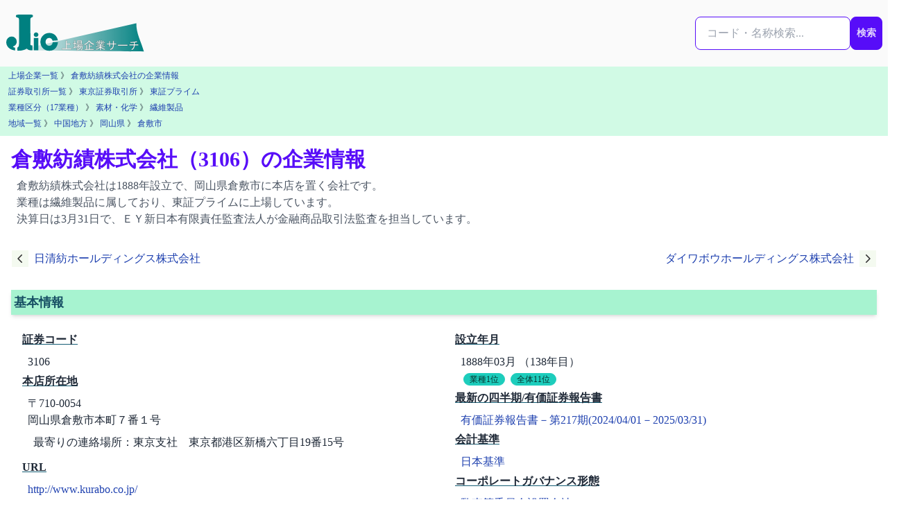

--- FILE ---
content_type: text/html; charset=utf-8
request_url: https://j-lic.com/companies/3106
body_size: 8521
content:
<!DOCTYPE html>
<html lang="ja" prefix="og: https://ogp.me/ns#">
  <head>
    <meta charset="utf-8">
    <title>倉敷紡績株式会社（3106）の企業情報 | J-LiC 上場企業サーチ</title>
    <meta name="description" content="倉敷紡績株式会社は1888年設立で、岡山県倉敷市に本店を置く会社です。業種は繊維製品に属しており、東証プライムに上場しています。決算日は3月31日で、ＥＹ新日本有限責任監査法人が金融商品取引法監査を担当しています。">
    <meta name="robots" content="index,follow,max-snippet:-1,max-image-preview:large,max-video-preview:-1">
    <meta name="viewport" content="width=device-width, initial-scale=1, viewport-fit=cover">
    <meta property="og:title" content="倉敷紡績株式会社（3106）の企業情報 | J-LiC 上場企業サーチ" >
    <meta property="og:description" content="倉敷紡績株式会社は1888年設立で、岡山県倉敷市に本店を置く会社です。業種は繊維製品に属しており、東証プライムに上場しています。決算日は3月31日で、ＥＹ新日本有限責任監査法人が金融商品取引法監査を担当しています。">
    <meta property="og:type" content="website">
    <meta property="og:url" content="https://j-lic.com/companies/3106">
    <meta property="og:image" content="https://j-lic.com/images/ogp_company.jpeg?code=3106">
    <meta property="og:image:width" content="1200">
    <meta property="og:image:height" content="630">    
    <meta property="og:site_name" content="J-LiC 上場企業サーチ">
    <meta property="og:locale" content="ja_JP">
    <meta name="twitter:title" content="倉敷紡績株式会社（3106）の企業情報 | J-LiC 上場企業サーチ" >
    <meta name="twitter:card" content="summary_large_image">
    <meta name="twitter:site" content="@jlicjjks">
    <meta name="twitter:image" content="https://j-lic.com/images/ogp_company.jpeg?code=3106">
    <meta name="twitter:description" content="倉敷紡績株式会社は1888年設立で、岡山県倉敷市に本店を置く会社です。業種は繊維製品に属しており、東証プライムに上場しています。決算日は3月31日で、ＥＹ新日本有限責任監査法人が金融商品取引法監査を担当しています。">
    <meta property="article:modified_time" content="2025-11-07T00:13:48+09:00"><meta name="dateModified" content="2025-11-07T00:13:48+09:00">
    <link rel="canonical" href="https://j-lic.com/companies/3106">
    <meta name="csrf-param" content="authenticity_token" />
<meta name="csrf-token" content="FBkvN8BuuYY9PmFWg-FkzM6M3hx7xZ_e3zD5u7NCnAjnKJNfDJn0VI71LHbR49BsQqSi41HZmuExt5XM0H7O-w" />
    
    <script type="application/ld+json">{"@context":"https://schema.org","@type":"Organization","@id":"https://j-lic.com/#organization","name":"J-LiC 上場企業サーチ","url":"https://j-lic.com/","description":"J-LiCは、金融庁EDINETの有価証券報告書を一次データとして、日本の上場企業の財務・監査・ガバナンス情報を公認会計士が整理・分析し、検索・比較できる情報サービスです。","logo":{"@type":"ImageObject","url":"https://j-lic.com/j-lic_logo.svg","width":280,"height":80},"sameAs":["https://x.com/jlicjjks","https://www.wikidata.org/wiki/Q135273273"],"publisher":{"@id":"https://j-lic.com/about#publisher"}}</script>  
    <script type="application/ld+json">{"@context":"https://schema.org","@type":"Organization","@id":"https://j-lic.com/about#publisher","name":"齋藤宗孝公認会計士事務所","url":"https://j-lic.com/about","logo":{"@type":"ImageObject","url":"https://j-lic.com/j-lic_logo.svg","width":280,"height":80}}</script>
    <link rel="icon" href="/favicon.svg" sizes="any" type="image/svg+xml">
    
<!-- Google tag (gtag.js) -->
<script async src="https://www.googletagmanager.com/gtag/js?id=G-G0YBW2QM1Q"></script>
<script>
  window.dataLayer = window.dataLayer || [];
  function gtag(){dataLayer.push(arguments);}
  gtag('js', new Date());

  gtag('config', 'G-G0YBW2QM1Q');
</script>

    <link rel="preload" href="https://cdnjs.cloudflare.com/ajax/libs/font-awesome/6.7.0/css/all.min.css" as="style" onload="this.onload=null;this.rel='stylesheet'">
    <noscript>
      <link rel="stylesheet" href="https://cdnjs.cloudflare.com/ajax/libs/font-awesome/6.7.0/css/all.min.css">
    </noscript>    
    <link rel="preconnect" href="https://fonts.googleapis.com">
    <link rel="preconnect" href="https://fonts.gstatic.com" crossorigin>
    <link rel="preload" href="https://fonts.googleapis.com/css2?family=Inter:wght@400;700&display=swap" as="style" onload="this.rel='stylesheet'">
    <noscript>
      <link href="https://fonts.googleapis.com/css2?family=Inter:wght@400;700&display=swap" rel="stylesheet">
    </noscript>    
    <link rel="stylesheet" href="/assets/application-c5420cd0af4dcc582cac2896bfb648bc7e8607d30863f20b1cc4baee65675059.css" media="all" data-turbo-track="reload" />
    <script src="/assets/application-8e2bfc9e7f83a1da7598300a5ef34c1b3b73d06bfba9519c8f6f6d30de35ef60.js" data-turbo-track="reload" defer="defer"></script>
  </head>
  <body tabindex="-1" data-page-id="companies-show" data-controller="scroll-reset">
    <div id="body-content" class="min-h-screen">
      
<div class="grid grid-cols-1 xl:grid-cols-[minmax(0,1fr)_minmax(0,1280px)_minmax(0,1fr)]">
  <!-- 左レール -->
    <aside class="hidden xl:flex justify-end pr-4 overflow-hidden">
      <div class="sticky top-24 xl:w-[336px] xl:max-w-[336px] shrink-0 invisible"></div>
    </aside>

  <!-- メイン -->
  <main class="min-w-0">
    <nav class="navbar w-full sticky top-0 flex-col md:flex-row bg-zinc-50 z-50">
    <div class="flex flex-1 md:gap-1 lg:gap-2">
        <a href="/"><img alt="J-LiC 上場企業サーチ" width="200" height="60" src="/j-lic_logo.svg" loading="lazy" /></a>
    </div>
    <div class="flex0">
    <form id="global-search-form" class="flex flex-row my-4 search-form relative" autocomplete="off" role="search" data-controller="suggest-search" data-suggest-search-endpoint-value="/searches/suggest" data-suggest-search-target="form" action="/searches/result" accept-charset="UTF-8" method="get">

        <div class="relative">
        <input type="text" name="q" id="q" class="input input-bordered input-primary w-full max-w-xs" placeholder="コード・名称検索..." aria-label="検索..." data-suggest-search-target="input" data-action="input-&gt;suggest-search#input keydown-&gt;suggest-search#keydown" />

        <div
            id="dropdown-menu"
            class="dropdown-area absolute w-full mt-1 z-50 shadow-lg rounded-box bg-base-100"
            role="menu"
            data-suggest-search-target="dropdown">
        </div>
        </div>

        <div>
        <button type="submit" class="btn btn-primary px-2">検索</button>
        </div>

</form>    </div>
</nav>


    <div class="bg-emerald-100 p-1"><nav class="text-xs px-2 pb-1 leading-relaxed"><a class="breadcrumb-link" href="/companies">上場企業一覧</a> 》 <a class="breadcrumb-link" href="/companies/3106">倉敷紡績株式会社の企業情報</a></nav>
<nav class="text-xs px-2 pb-1 leading-relaxed"><a class="breadcrumb-link" href="/stock_exchanges">証券取引所一覧</a> 》 <a class="breadcrumb-link" href="/stock_exchanges/tse">東京証券取引所</a> 》 <a class="breadcrumb-link" href="/markets/prime">東証プライム</a></nav>
<nav class="text-xs px-2 pb-1 leading-relaxed"><a class="breadcrumb-link" href="/industry17s">業種区分（17業種）</a> 》 <a class="breadcrumb-link" href="/industry17s/04">素材・化学</a> 》 <a class="breadcrumb-link" href="/industry33s/3100">繊維製品</a></nav>
<nav class="text-xs px-2 pb-1 leading-relaxed"><a class="breadcrumb-link" href="/areas">地域一覧</a> 》 <a class="breadcrumb-link" href="/areas/chugoku">中国地方</a> 》 <a class="breadcrumb-link" href="/prefectures/33">岡山県</a> 》 <a class="breadcrumb-link" href="/cities/332020">倉敷市</a></nav></div>
    <script type="application/ld+json">{"@context":"https://schema.org","@type":"BreadcrumbList","itemListElement":[{"@type":"ListItem","position":1,"name":"ホーム","item":"https://j-lic.com/"},{"@type":"ListItem","position":2,"name":"上場企業一覧","item":"https://j-lic.com/companies"},{"@type":"ListItem","position":3,"name":"倉敷紡績株式会社","item":"https://j-lic.com/companies/3106"}]}</script>
    
    

    <div>
      <header class="min-w-0 py-4 px-2 sm:px-4">
        <h1 class="text-2xl sm:text-3xl font-bold text-primary">倉敷紡績株式会社（3106）の企業情報</h1>

            <p class="m-2 text-base text-gray-600">倉敷紡績株式会社は1888年設立で、岡山県倉敷市に本店を置く会社です。<br>業種は繊維製品に属しており、東証プライムに上場しています。<br>決算日は3月31日で、ＥＹ新日本有限責任監査法人が金融商品取引法監査を担当しています。</p>
      </header>


      <article class="prose max-w-none">
        <script type="application/ld+json">{"@context":"https://schema.org","@type":"Corporation","name":"倉敷紡績株式会社","url":"https://j-lic.com/companies/3106","foundingDate":"1888-03-09","tickerSymbol":"3106","description":"倉敷紡績株式会社は1888年設立で、岡山県倉敷市に本店を置く会社です。業種は繊維製品に属しており、東証プライムに上場しています。決算日は3月31日で、ＥＹ新日本有限責任監査法人が金融商品取引法監査を担当しています。","creator":{"@id":"https://j-lic.com/#organization"},"publisher":{"@id":"https://j-lic.com/about#publisher"},"author":{"@id":"https://j-lic.com/about#operator"},"mainEntityOfPage":{"@type":"WebPage","@id":"https://j-lic.com/companies/3106"},"sameAs":["http://www.kurabo.co.jp/","https://www.edinet-fsa.go.jp/edinet/E00528"],"address":{"@type":"PostalAddress","streetAddress":"岡山県倉敷市本町７番１号","addressLocality":"倉敷市","addressRegion":"岡山県","postalCode":"710-0054","addressCountry":"JP"},"memberOf":[{"@type":"Organization","name":"東京証券取引所 東証プライム"}],"industry":"繊維製品","numberOfEmployees":1176,"additionalProperty":[{"@type":"PropertyValue","name":"売上高","value":150660000000,"unitText":"円","valueReference":{"@type":"QuantitativeValue","name":"有価証券報告書－第217期(2024/04/01－2025/03/31)"}},{"@type":"PropertyValue","name":"平均年収","value":5870000,"unitText":"円","valueReference":{"@type":"QuantitativeValue","name":"有価証券報告書－第217期(2024/04/01－2025/03/31)"}}]}</script>
<script type="application/ld+json">{"@context":"https://schema.org","@type":"Dataset","@id":"https://j-lic.com/companies/3106#dataset","name":"倉敷紡績株式会社（3106）の企業情報データセット","description":"倉敷紡績株式会社（3106）の財務、株主、役員、従業員などの企業情報を体系的に整理した構造化データです。決算書・有価証券報告書に基づき、事業内容や経営指標などを統合的に収録しています。","creator":{"@id":"https://j-lic.com/#organization"},"publisher":{"@id":"https://j-lic.com/about#publisher"},"license":"https://j-lic.com/terms","inLanguage":"ja","about":{"@type":"Organization","name":"倉敷紡績株式会社","identifier":"3106","@id":"https://j-lic.com/companies/3106"},"hasPart":[{"@type":"Dataset","@id":"https://j-lic.com/companies/3106/finance#dataset","name":"倉敷紡績株式会社（3106）の財務情報データセット","description":"倉敷紡績株式会社（3106）の財務情報を体系的に整理した構造化データです。売上高、利益、資産などの主要指標を有価証券報告書に基づいて掲載しています。","url":"https://j-lic.com/companies/3106/finance"},{"@type":"Dataset","@id":"https://j-lic.com/companies/3106/shareholders#dataset","name":"倉敷紡績株式会社（3106）の主要株主情報データセット","description":"倉敷紡績株式会社（3106）の主要株主情報を体系的に整理した構造化データです。大株主構成や持株比率など、最新の有価証券報告書に基づいて掲載しています。","url":"https://j-lic.com/companies/3106/shareholders"},{"@type":"Dataset","@id":"https://j-lic.com/companies/3106/employee-and-salary#dataset","name":"倉敷紡績株式会社（3106）の従業員・平均年収データセット","description":"倉敷紡績株式会社（3106）の従業員・平均年収情報を体系的に整理した構造化データです。従業員数や平均年齢、平均年収などの統計情報を掲載しています。","url":"https://j-lic.com/companies/3106/employee-and-salary"},{"@type":"Dataset","@id":"https://j-lic.com/companies/3106/directors#dataset","name":"倉敷紡績株式会社（3106）の役員情報データセット","description":"倉敷紡績株式会社（3106）の役員情報を体系的に整理した構造化データです。役員数や女性取締役比率、取締役や監査役の氏名・役職・略歴などを掲載しています。","url":"https://j-lic.com/companies/3106/directors"},{"@type":"Dataset","@id":"https://j-lic.com/companies/3106/segments#dataset","name":"倉敷紡績株式会社（3106）のセグメント情報データセット","description":"倉敷紡績株式会社（3106）のセグメント情報を体系的に整理した構造化データです。報告セグメント別の売上、利益、資産、CF、KPIなどの財務情報を掲載しています。","url":"https://j-lic.com/companies/3106/segments"},{"@type":"Dataset","@id":"https://j-lic.com/companies/3106/investees#dataset","name":"倉敷紡績株式会社（3106）の出資先上場企業のデータセット","description":"上場企業各社が提出した有価証券報告書より、倉敷紡績株式会社（3106）が出資している上場企業の情報を整理した構造化データです。出資比率の推移や報告書提出日など、投資関係の主要データを含みます。","url":"https://j-lic.com/companies/3106/investees"}],"dateModified":"2025-11-07"}</script>
<div class="max-w-screen-2xl px-2 mx-auto">
    <div class="flex justify-between items-center">
    <a class="flex items-center bg-transparent p-2 rounded" href="/companies/3105">
      <svg xmlns="http://www.w3.org/2000/svg" class="h-6 w-6 mr-2" fill="none" viewBox="0 0 24 24" stroke="currentColor">
        <path stroke-linecap="round" stroke-linejoin="round" stroke-width="2" d="M15 19l-7-7 7-7" />
</svg>      <span>日清紡ホールディングス株式会社</span>
</a>
    <a class="flex items-center bg-transparent p-2 rounded" href="/companies/3107">
      <span>ダイワボウホールディングス株式会社</span>
      <svg xmlns="http://www.w3.org/2000/svg" class="h-6 w-6 ml-2" fill="none" viewBox="0 0 24 24" stroke="currentColor">
        <path stroke-linecap="round" stroke-linejoin="round" stroke-width="2" d="M9 5l7 7-7 7" />
</svg></a></div>

    
    <div class="max-w-screen-2xl p-2 mx-auto">
        
        <section id="basic-info" class="mb-4">
            <h2 class="text-cyan-900 text-lg font-bold bg-emerald-200 shadow-md p-1 my-4">基本情報</h2>
            <div class="grid grid-cols-1 md:grid-cols-2">
                <dl class="m-2 ml-4">
                    <dt class="font-semibold underline underline-offset-4 decoration-cyan-800 decoration-2 mb-2">証券コード</dt>
                    <dd class="pl-2 mb-1">3106</dd>
                    <dt class="font-semibold underline underline-offset-4 decoration-cyan-800 decoration-2 mb-2">本店所在地</dt>
                    <dd class="pl-2 mb-1">
                        <p>〒710-0054</p>
                        <p>岡山県倉敷市本町７番１号</p>
                        <p class="p-2">最寄りの連絡場所：東京支社　東京都港区新橋六丁目19番15号</p>
                    </dd>
                    <dt class="font-semibold underline underline-offset-4 decoration-cyan-800 decoration-2 mb-2">URL</dt>
                    <dd class="pl-2 mb-1"><a rel="noopener noreferrer" target="_blank" href="http://www.kurabo.co.jp/">http://www.kurabo.co.jp/</a></dd>
                    <dt class="font-semibold underline underline-offset-4 decoration-cyan-800 decoration-2 mb-2">決算月</dt>
                    <dd class="pl-2 mb-1"><a href="/settling_month/3">3月決算</a></dd>
                    <dt class="font-semibold underline underline-offset-4 decoration-cyan-800 decoration-2 mb-2">業種区分</dt>
                    <dd class="pl-2 mb-1"><a href="/industry33s/3100">繊維製品</a></dd>
                    <dt class="font-semibold underline underline-offset-4 decoration-cyan-800 decoration-2 mb-2">上場市場</dt>
                    <dd class="pl-2 mb-1">
                            <p><a href="/markets/prime">東証プライム</a></p>
                    </dd>
                </dl>
                <dl class="m-2 ml-4">
                    <dt class="font-semibold underline underline-offset-4 decoration-cyan-800 decoration-2 mb-2">設立年月</dt>
                    <dd class="pl-2 mb-1">
                            1888年03月 （138年目）
                            <br>
                                    <a class="ml-1 p-2 badge badge-accent badge-xs" href="/ranking/company_age_by_industry33/3100">業種1位</a>
                                <a class="ml-1 p-2 badge badge-accent badge-xs" href="/ranking/company_age">全体11位</a>
                    </dd>
                    <dt class="font-semibold underline underline-offset-4 decoration-cyan-800 decoration-2 mb-2">最新の四半期/有価証券報告書</dt>
                    <dd class="pl-2 mb-1">
                            <a rel="nofollow" href="/edinet_documents/S100W3NJ">有価証券報告書－第217期(2024/04/01－2025/03/31)</a>
                    </dd>
                    <dt class="font-semibold underline underline-offset-4 decoration-cyan-800 decoration-2 mb-2">会計基準</dt>
                    <dd class="pl-2 mb-1">
                            <a href="/gaap/jp-gaap">日本基準</a>
                    </dd>
                    <dt class="font-semibold underline underline-offset-4 decoration-cyan-800 decoration-2 mb-2">コーポレートガバナンス形態</dt>
                    <dd class="pl-2 mb-1">
                            <a href="/governance_styles/audit-and-supervisory-committee">監査等委員会設置会社</a>
                    </dd>
                    <dt class="font-semibold underline underline-offset-4 decoration-cyan-800 decoration-2 mb-2">代表者</dt>
                    <dd class="pl-2 mb-1">
                            代表取締役社長　　西垣　伸二
                    </dd>
                    <dt class="font-semibold underline underline-offset-4 decoration-cyan-800 decoration-2 mb-2">報告セグメント</dt>
                    <dd class="pl-2 mb-1">
                            <p class="">繊維事業</p>
                            <p class="">化成品事業</p>
                            <p class="">環境メカトロニクス事業</p>
                            <p class="">食品・サービス事業</p>
                            <p class="">不動産事業</p>
                        <a class="btn btn-xs btn-outline btn-primary" href="/companies/3106/segments">セグメント情報を詳しく見る</a>
                        
                    </dd>
                </dl>
            </div>
        </section>
        <section id="finance-info" class="text-gray-600 body-font pb-4">
            <h2 class="text-cyan-900 text-lg font-bold bg-emerald-200 shadow-md p-1 my-4">主要財務情報</h2>
            <div class="grid grid-cols-2 lg:grid-cols-4 gap-2 m-1">
                <section class="border-2 rounded-lg border-gray-200 border-opacity-50 p-2 bg-gray-50">
    <h3 class="text-sm lg:text-lg font-bold text-cyan-700 decoration-2 m-1">売上高<span class="inline-block text-xs lg:text-md align-text-bottom">（百万円）</span></h3>        
    <p class="text-center text-md lg:text-2xl">
                150,660
            <br>
                    <a class="ml-1 p-2 badge badge-accent badge-xs" href="/ranking/financial_data?data=sales%2Cprofit%2Cnet_assets%2Ctotal_assets&amp;filter=industry33%2C3100&amp;order=sales%2Cdesc">業種8位</a>
                    <a class="ml-1 p-2 badge badge-accent badge-xs" href="/ranking/financial_data?data=sales%2Cprofit%2Cnet_assets%2Ctotal_assets&amp;order=sales%2Cdesc">全体788位</a>
    </p>
</section>

                <section class="border-2 rounded-lg border-gray-200 border-opacity-50 p-2 bg-gray-50">
    <h3 class="text-sm lg:text-lg font-bold text-cyan-700 decoration-2 m-1">当期利益<span class="inline-block text-xs lg:text-md align-text-bottom">（百万円）</span></h3>        
    <p class="text-center text-md lg:text-2xl">
                9,014
            <br>
                    <a class="ml-1 p-2 badge badge-accent badge-xs" href="/ranking/financial_data?data=sales%2Cprofit%2Cnet_assets%2Ctotal_assets&amp;filter=industry33%2C3100&amp;order=profit%2Cdesc">業種7位</a>
                    <a class="ml-1 p-2 badge badge-accent badge-xs" href="/ranking/financial_data?data=sales%2Cprofit%2Cnet_assets%2Ctotal_assets&amp;order=profit%2Cdesc">全体713位</a>
    </p>
</section>

                <section class="border-2 rounded-lg border-gray-200 border-opacity-50 p-2 bg-gray-50">
    <h3 class="text-sm lg:text-lg font-bold text-cyan-700 decoration-2 m-1">純資産<span class="inline-block text-xs lg:text-md align-text-bottom">（百万円）</span></h3>        
    <p class="text-center text-md lg:text-2xl">
                121,182
            <br>
                    <a class="ml-1 p-2 badge badge-accent badge-xs" href="/ranking/financial_data?data=sales%2Cprofit%2Cnet_assets%2Ctotal_assets&amp;filter=industry33%2C3100&amp;order=net_assets%2Cdesc">業種3位</a>
                    <a class="ml-1 p-2 badge badge-accent badge-xs" href="/ranking/financial_data?data=sales%2Cprofit%2Cnet_assets%2Ctotal_assets&amp;order=net_assets%2Cdesc">全体533位</a>
    </p>
</section>

                <section class="border-2 rounded-lg border-gray-200 border-opacity-50 p-2 bg-gray-50">
    <h3 class="text-sm lg:text-lg font-bold text-cyan-700 decoration-2 m-1">営業CF<span class="inline-block text-xs lg:text-md align-text-bottom">（百万円）</span></h3>        
    <p class="text-center text-md lg:text-2xl">
                11,048
            <br>
                    <a class="ml-1 p-2 badge badge-accent badge-xs" href="/ranking/financial_data?data=ope_cf%2Cinv_cf%2Cfin_cf%2Ccash_equiv%2Cfcf&amp;filter=industry33%2C3100&amp;order=ope_cf%2Cdesc">業種8位</a>
                    <a class="ml-1 p-2 badge badge-accent badge-xs" href="/ranking/financial_data?data=ope_cf%2Cinv_cf%2Cfin_cf%2Ccash_equiv%2Cfcf&amp;order=ope_cf%2Cdesc">全体758位</a>
    </p>
</section>

            </div>
            <a class="btn btn-xs btn-outline btn-primary" href="/companies/3106/finance">財務情報を詳しく見る</a>

        </section>

        <section id="market-history" class="text-gray-600 body-font pb-4">
            <h2 class="text-cyan-900 text-lg font-bold bg-emerald-200 shadow-md p-1 my-4">上場市場ヒストリー</h2>
            <div id="market-history-content" class="mb-2 p-1 md:p-2 text-sm">
    <div class="tabs">
        <a data-turbo-stream="true" class="tab tab-bordered tab-active" href="/async/market_history/tse?company=3106&amp;stock_exchange=tse">東京証券取引所</a>
</div>

    <div class="p-2">
            <div class="text-sm">
    <div>
        <div class="flex flex-row px-1 bg-gray-200">
            <p class="basis-1/3 p-1">市場</p>
            <p class="basis-1/3 p-1">期間</p>
            <p class="basis-1/3 p-1">異動理由等</p>
        </div>
        <div class="flex flex-row px-1">
            <p class="basis-1/3 p-1 border-b border-solid">東証一部</p>
            <p class="basis-1/3 p-1 border-b border-solid">
                1949-05-14 〜 2022-04-03
            </p>
            <p class="basis-1/3 p-1 border-b border-solid">新規上場</p>
        </div>
        <div class="flex flex-row px-1">
            <p class="basis-1/3 p-1 border-b border-solid">東証プライム</p>
            <p class="basis-1/3 p-1 border-b border-solid">
                2022-04-04 〜 現在
            </p>
            <p class="basis-1/3 p-1 border-b border-solid">2022年4月からの東証市場再編による変更</p>
        </div>
    </div>
</div>
    </div>
</div>
        </section>
        <section id="corporate-number" class="text-gray-600 body-font pb-4">
            <h2 class="text-cyan-900 text-lg font-bold bg-emerald-200 shadow-md p-1 my-4">法人情報変更履歴</h2>
            <div id="corporate-number-content" class="mb-2 p-1 md:p-2 text-sm">
    <div class="tabs">
    <a data-turbo-stream="true" class="tab tab-bordered tab-active" href="/async/corporate_number/name_history?company=3106">社名変更履歴</a>
    <a data-turbo-stream="true" class="tab tab-bordered " href="/async/corporate_number/address_history?company=3106">住所変更履歴</a>
    <a data-turbo-stream="true" class="tab tab-bordered " href="/async/corporate_number/ma_history?company=3106">吸収した法人</a>
</div>

    <div class="p-2">
        <div class="flex flex-row px-1 bg-gray-200">
            <p class="basis-3/5 p-1">会社名</p>
            <p class="basis-2/5 p-1">期間</p>
        </div>
        <div class="flex flex-row px-1">
            <p class="basis-3/5 p-1 border-b border-solid">倉敷紡績株式会社</p>
            <p class="basis-2/5 p-1 border-b border-solid">
                データなし 〜 <br>現在
            </p>
        </div>
    </div>
</div>
        </section>
        <section id="disclosure" class="text-gray-600 body-font pb-4">
            <h2 class="text-cyan-900 text-lg font-bold bg-emerald-200 shadow-md p-1 my-4">適時開示</h2>
            <div id="disclosure-content" class="mb-2 p-1 md:p-2 text-sm">
                <div class="p-2">
                    <small>外部サイトへのリンクになります</small>
                    <div>
                        <div class="flex flex-row px-1 bg-gray-200">
                            <p class="basis-4/12 p-1">日時</p>
                            <p class="basis-8/12 p-1">タイトル</p>
                        </div>
                                <div class="flex flex-row px-1">
                                    <p class="basis-4/12 p-1 border-b border-solid">2026-01-05 15:00</p>
                                    <p class="basis-8/12 p-1 border-b border-solid"><a target="_blank" rel="noopener noreferrer" href="https://www.release.tdnet.info/inbs/140120251219523165.pdf">自己株式の取得状況に関するお知らせ</a></p>
                                </div>
                    </div>
                </div>
            </div>
        </section>
    </div>
    
<section id="link-for-subpages" aria-label="個別情報ページへのリンク">
    <div class="max-w-6xl mx-auto my-8 p-4 rounded-xl border border-emerald-100 bg-emerald-50 shadow-md">
        <h2 class="text-lg font-bold text-emerald-800 mb-2">倉敷紡績株式会社の詳細情報</h2>
        <p class="text-sm text-gray-600 mb-4">詳細な財務情報や監査報酬、役員構成などは以下からご確認いただけます。</p>
            <div class="flex flex-wrap justify-center gap-x-4 gap-y-2 p-2">
                    <a
                        href="/companies/3106"
                        class="btn btn-md btn-primary"
                        >
                        基本情報
                    </a>
                    <a
                        href="/companies/3106/auditor"
                        class="btn btn-md btn-outline btn-primary"
                        >
                        監査法人・監査報酬情報
                    </a>
                    <a
                        href="/companies/3106/finance"
                        class="btn btn-md btn-outline btn-primary"
                        >
                        財務情報
                    </a>
                    <a
                        href="/companies/3106/segments"
                        class="btn btn-md btn-outline btn-primary"
                        >
                        セグメント情報
                    </a>
            </div>
            <div class="flex flex-wrap justify-center gap-x-4 gap-y-2 p-2">
                    <a
                        href="/companies/3106/shareholders"
                        class="btn btn-md btn-outline btn-primary"
                        >
                        主要株主情報
                    </a>
                    <a
                        href="/companies/3106/employee-and-salary"
                        class="btn btn-md btn-outline btn-primary"
                        >
                        従業員・年収情報
                    </a>
                    <a
                        href="/companies/3106/directors"
                        class="btn btn-md btn-outline btn-primary"
                        >
                        役員情報
                    </a>
                    <a
                        href="/companies/3106/investees"
                        class="btn btn-md btn-outline btn-primary"
                        >
                        出資先上場企業
                    </a>
            </div>
            <div class="flex flex-wrap justify-center gap-x-4 gap-y-2 p-2">
                    <a
                        href="/edinet_documents?company=3106&amp;menu_item=AnnualReport&amp;submitter=E00528"
                        class="btn btn-md btn-outline btn-primary"
                        >
                        有価証券報告書
                    </a>
                    <a
                        href="/edinet_documents?company=3106&amp;menu_item=LargeVolumeHolding&amp;submitter=E00528"
                        class="btn btn-md btn-outline btn-primary"
                        >
                        大量保有報告書（保有）
                    </a>
                    <a
                        href="/edinet_documents?company=3106&amp;issuer=E00528&amp;menu_item=LargeVolumeHolding"
                        class="btn btn-md btn-outline btn-primary"
                        >
                        大量保有報告書（非保有）
                    </a>
                    <a
                        href="/edinet_documents?company=3106&amp;menu_item=ShareBuybacksReport&amp;submitter=E00528"
                        class="btn btn-md btn-outline btn-primary"
                        >
                        自己株券買付状況報告書
                    </a>
            </div>
    </div>
</section>
</div>
<script type="application/ld+json">{"@context":"https://schema.org","@type":"FAQPage","@id":"https://j-lic.com/companies/3106#faq","inLanguage":"ja","mainEntity":[{"@type":"Question","name":"倉敷紡績株式会社の業種は何ですか？","acceptedAnswer":{"@type":"Answer","text":"倉敷紡績株式会社は繊維製品に属しています。"}},{"@type":"Question","name":"倉敷紡績株式会社は何月決算ですか？","acceptedAnswer":{"@type":"Answer","text":"倉敷紡績株式会社は3月決算です。（有価証券報告書－第217期(2024/04/01－2025/03/31)）"}},{"@type":"Question","name":"倉敷紡績株式会社の本店はどこですか？","acceptedAnswer":{"@type":"Answer","text":"倉敷紡績株式会社の本店は岡山県倉敷市本町７番１号です。"}},{"@type":"Question","name":"倉敷紡績株式会社が採用している会計基準は？","acceptedAnswer":{"@type":"Answer","text":"倉敷紡績株式会社は日本基準を採用しています。"}},{"@type":"Question","name":"倉敷紡績株式会社の上場市場は？","acceptedAnswer":{"@type":"Answer","text":"倉敷紡績株式会社は東証プライムに上場しています。"}}],"datePublished":"2026-01-26T12:14:27+09:00","dateModified":"2026-01-26T12:14:27+09:00"}</script>

      </article>



    </div>
  </main>

  <!-- 右レール -->
    <aside class="hidden xl:flex justify-start pl-4 overflow-hidden">
      <div class="sticky top-24 space-y-4 xl:w-[336px] xl:max-w-[336px] shrink-0"></div>
    </aside>
</div>

      <footer class="bg-stone-200 mt-8">
    <div class="text-left">
        <p class="py-2 pl-2 text-sm">
        <a href="/policy">J-LiC ポリシー</a> | 
        <a href="/terms">データ利用条件</a> | 
        <a href="/about">運営者情報</a>
        </p>
    </div>
    <div class="text-left">
        <p class="py-2 pl-2 text-sm">
            <span>©J-LiC 2014-2026 ( formerly 上場企業サーチ.com )</span><br> 
            <span><a target="_blank" rel="noopener noreferrer" href="https://x.com/jlicjjks">X（旧Twitter）: @jlicjjks</a></span>
        </p>
    </div>
</footer>

    </div>
  </body>
</html>
